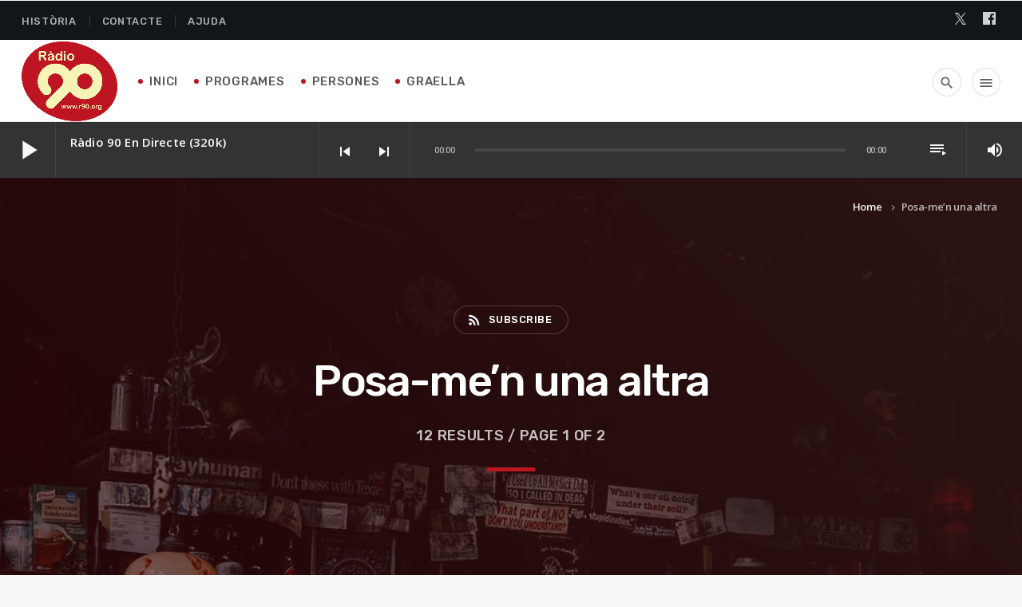

--- FILE ---
content_type: text/css
request_url: https://www.r90.org/wp-content/plugins/ttg-reaktions/assets/qt-socicon/styles.css?ver=2
body_size: 496
content:
@charset "UTF-8";

@font-face {
  font-family: "qt-socicon";
  src:url("fonts/qt-socicon.eot");
  src:url("fonts/qt-socicon.eot?#iefix") format("embedded-opentype"),
    url("fonts/qt-socicon.woff") format("woff"),
    url("fonts/qt-socicon.ttf") format("truetype"),
    url("fonts/qt-socicon.svg#qt-socicon") format("svg");
  font-weight: normal;
  font-style: normal;

}

[data-icon]:before {
  font-family: "qt-socicon" !important;
  content: attr(data-icon);
  font-style: normal !important;
  font-weight: normal !important;
  font-variant: normal !important;
  text-transform: none !important;
  speak: none;
  line-height: 1;
  -webkit-font-smoothing: antialiased;
  -moz-osx-font-smoothing: grayscale;
}

[class^="qt-socicon-"]:before,
[class*=" qt-socicon-"]:before {
  font-family: "qt-socicon" !important;
  font-style: normal !important;
  font-weight: normal !important;
  font-variant: normal !important;
  text-transform: none !important;
  speak: none;
  line-height: 1;
  -webkit-font-smoothing: antialiased;
  -moz-osx-font-smoothing: grayscale;
}

.qt-socicon-android:before {
  content: "\31";
}
.qt-socicon-reddit:before {
  content: "\32";
}
.qt-socicon-amazon:before {
  content: "\33";
}
.qt-socicon-beatmusic:before {
  content: "\34";
}
.qt-socicon-beatport-old:before {
  content: "\5a";
}
.qt-socicon-digg:before {
  content: "\36";
}
.qt-socicon-djtunes:before {
  content: "\37";
}
.qt-socicon-facebook:before {
  content: "\38";
}
.qt-socicon-flickr:before {
  content: "\39";
}
.qt-socicon-googleplus:before {
  content: "\30";
}
.qt-socicon-instagram:before {
  content: "\71";
}
.qt-socicon-itunes:before {
  content: "\77";
}
.qt-socicon-juno:before {
  content: "\65";
}
.qt-socicon-lastfm:before {
  content: "\72";
}
.qt-socicon-linkedin:before {
  content: "\74";
}
.qt-socicon-tumblr:before {
  content: "\79";
}
.qt-socicon-trackitdown:before {
  content: "\75";
}
.qt-socicon-stumbleupon:before {
  content: "\69";
}
.qt-socicon-spotify:before {
  content: "\6f";
}
.qt-socicon-soundcloud:before {
  content: "\70";
}
.qt-socicon-snapchat:before {
  content: "\61";
}
.qt-socicon-skype:before {
  content: "\73";
}
.qt-socicon-rss:before {
  content: "\64";
}
.qt-socicon-reverbnation:before {
  content: "\66";
}
.qt-socicon-pinterest:before {
  content: "\68";
}
.qt-socicon-myspace:before {
  content: "\6a";
}
.qt-socicon-mixcloud:before {
  content: "\6b";
}
.qt-socicon-tunein:before {
  content: "\6c";
}
.qt-socicon-vimeo:before {
  content: "\2e";
}
.qt-socicon-vk:before {
  content: "\63";
}
.qt-socicon-whatpeopleplay:before {
  content: "\76";
}
.qt-socicon-whatsapp:before {
  content: "\62";
}
.qt-socicon-wordpress:before {
  content: "\6e";
}
.qt-socicon-youtube:before {
  content: "\6d";
}
.qt-socicon-www:before {
  content: "\2c";
}
.qt-socicon-link:before {
  content: "\78";
}
.qt-socicon-hearthis:before {
  content: "\41";
}
.qt-socicon-kuvo:before {
  content: "\42";
}
.qt-socicon-blogger:before {
  content: "\43";
}
.qt-socicon-heart:before {
  content: "\44";
}
.qt-socicon-heart-full:before {
  content: "\45";
}
.qt-socicon-twitch:before {
  content: "\46";
}
.qt-socicon-residentadvisor:before {
  content: "\67";
}
.qt-socicon-tiktok:before {
  content: "\47";
}
.qt-socicon-beatport:before {
  content: "\35";
}
.qt-socicon-alexa:before {
  content: "\49";
}
.qt-socicon-discord:before {
  content: "\48";
}
.qt-socicon-apple:before {
  content: "\4a";
}
.qt-socicon-applemusic:before {
  content: "\4b";
}
.qt-socicon-twitter:before {
  content: "\7a";
}
